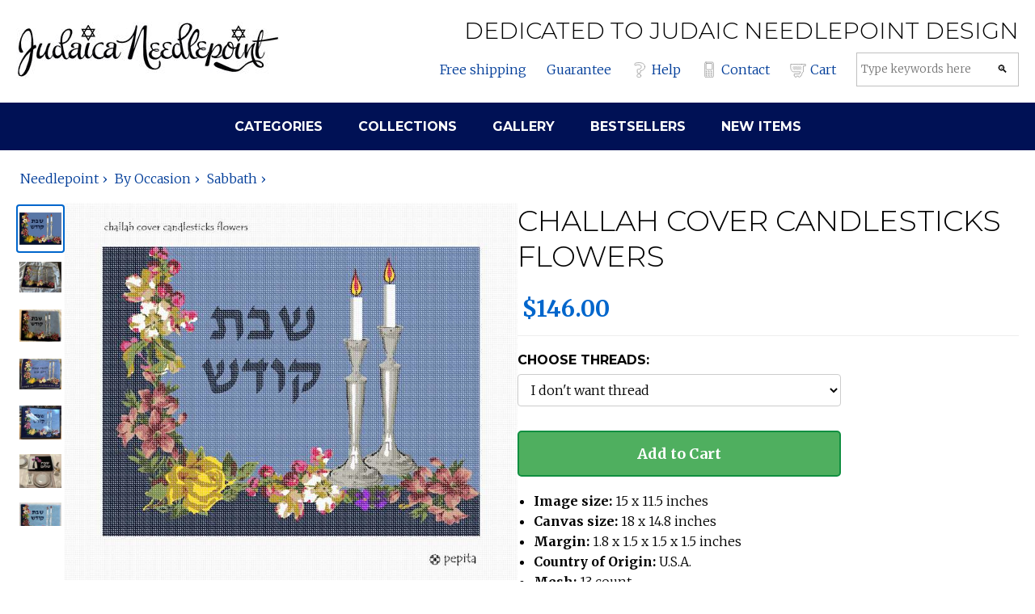

--- FILE ---
content_type: text/html; charset=utf-8
request_url: https://www.judaicaneedlepoint.com/product/needlepoint/challah-cover-candlesticks-flowers
body_size: 13027
content:
<!DOCTYPE html>
<html lang="en">

<head>
    <meta charset="utf-8" />
    <meta name="viewport" content="width=device-width, initial-scale=1.0" />
    <title>Judaica Needlepoint | Catalog | needlepoint | Challah Cover Candlesticks Flowers</title>
    <meta name="description" content="Challah Cover Candlesticks Flowers: a needlepoint by pepita, $146.00. Free shipping, 30-day money back guarantee." />
    <link rel="preconnect" href="https://fonts.googleapis.com">
    <link rel="preconnect" href="https://fonts.gstatic.com" crossorigin>
    <link
        href="https://fonts.googleapis.com/css2?family=Merriweather:wght@300;700&family=Montserrat:wght@300;700&display=swap"
        rel="stylesheet">
    <style>
        @font-face {
            font-family: "Montserrat-fallback";
            size-adjust: 113.39999999999998%;
            ascent-override: 82%;
            src: local("Arial");
        }

        @font-face {
            font-family: "Merriweather-fallback";
            size-adjust: 122.79999999999995%;
            ascent-override: 76%;
            src: local("Times New Roman");
        }

        *,
        *:before,
        *:after {
            box-sizing: inherit;
            font-family: 'Merriweather', 'Merriweather-fallback', serif;
        }

        h1,
        h2,
        h3,
        h4,
        h5,
        h6,
        h1 *,
        h2 *,
        h3 *,
        h4 *,
        h5 *,
        h6 * {
            font-family: 'Montserrat', 'Montserrat-fallback', sans-serif;
            font-weight: 300;
            text-transform: uppercase;
        }

        h1 b,
        h2 b,
        h3 b,
        h4 b,
        h5 b,
        h6 b {
            font-weight: 700;
        }
    </style>
    <link rel="stylesheet" href='/css/site.css?v=2qY3j82dVhrQPeKzTxo5TEQhZOdTwQlNDw64goZjNqo' />
    <style>
        section.page-top {
            background-color: white;
        }

        section.page-top .container {
            display: flex;
            justify-content: space-between;
            align-items: center;
        }

        .page-top-logo {
            text-align: left;
            flex-grow: 0;
        }

        .page-top-message-nav-and-search {
            text-align: right;
            flex-grow: 1;
            display: flex;
            flex-direction: column;
        }

        .nav-and-search {
            display: flex;
            flex-direction: row;
            flex-wrap: nowrap;
            align-items: center;
            justify-content: flex-end;
            margin-top: 10px;
        }

        .nav-and-search>a,
        .nav-and-search form {
            margin-left: 25px;
        }

        .nav-and-search>a {
            display: flex;
            align-items: center;
            white-space: nowrap;
        }

        .nav-and-search>a>img {
            margin-right: 5px;
        }

        .search-form {
            flex-grow: 1;
        }

        .search-form .search-frame {
            border: 1px solid silver;
            background-color: white;
            padding: 0;
            display: flex;
        }

        .search-form input {
            outline: none;
            border: 0;
            margin: 0;
            background-color: white;
            line-height: 20px;
        }

        .search-form input[type="text"] {
            padding: 10px 5px;
            flex-grow: 1;
        }

        .search-form input[type="submit"] {
            cursor: pointer;
            flex-grow: 0;
            width: 40px;
            filter: grayscale(100%);
        }

        section.page-nav {
            background-color: #015;
            padding-top: 0;
            padding-bottom: 0;
        }

        section.page-nav .container {
            text-align: center;
            padding-top: 0;
            padding-bottom: 0;
        }

        nav a {
            display: inline-block;
            padding: 20px;
        }

        header nav a:hover {
            text-decoration: none;
            background-color: #6BE;
        }

        #menu-button {
            display: none;
        }

        @media only screen and (max-width: 1024px) {
            header section.page-top .container {
                flex-direction: column;
            }

            .page-top-logo,
            .page-top-message-nav-and-search {
                text-align: center;
            }
        }

        @media only screen and (max-width: 600px) {
            #menu-button {
                display: flex;
            }

            body.menu-open #menu-button {
                background-color: #efefef;
            }

            #menu {
                max-height: 0;
                overflow: hidden;
                transition: max-height 0.3s ease;
            }

            body.menu-open #menu {
                max-height: 300px;
            }

            .page-top-message-nav-and-search h1 {
                font-size: 1.2em;
            }

            .nav-and-search {
                flex-wrap: wrap;
                justify-content: center;
            }

            .nav-and-search>a {
                margin-right: 0;
                margin-left: 0;
                margin-bottom: 0;
                margin-top: 0;
                padding: 3px 10px;
            }

            .nav-and-search>a>img {
                margin-right: 5px;
            }

            .nav-and-search form {
                display: block;
                margin-left: 0;
                width: 100%;
                padding: 10px;
                justify-content: center;
            }

            nav a {
                margin-right: 0;
                display: block;
                width: 100%;
                padding: 13px;
                border-top: solid 1px #888;
            }

            section.page-nav .container {
                padding-left: 0;
                padding-right: 0;
            }

        }

        footer nav a,
        footer nav a:visited,
        header nav a,
        header nav a:visited {
            color: #fff;
        }

        footer section.link-farm {
            background-color: #015;
        }

        footer .container {
            display: flex;
            flex-direction: row;
            flex-wrap: nowrap;
            justify-content: center;
            align-items: flex-start;
            padding-top: 20px;
            padding-bottom: 40px;
        }

        footer .container h4 {
            color: #9CF;
        }

        footer nav div,
        footer nav a {
            margin-right: 25px;
        }

        footer nav div:last-child,
        footer nav a:last-child {
            margin-right: 0;
        }

        .legal {
            background-color: #012;
            color: #6BE;
            text-align: center;
        }

        .thin {
            display: none;
        }

        @media only screen and (max-width: 600px) {
            footer .container {
                flex-direction: column;
                padding-left: 30px;
            }

            .thin {
                display: unset;
            }

            .wide {
                display: none !important;
            }
        }

        .main-content {
            background-color: #015;
            padding: 0 40px;
        }

        .main-content>.container {
            background-color: #fff;
        }

        @media only screen and (max-width: 600px) {
            .main-content {
                padding: 10px;
            }

            body.menu-open .main-content {
                padding-top: 0;
            }
        }
    </style>
    
    <link rel="stylesheet" href='/css/product.css?v=m9IIcIHCArdGH69BtS6sq7icAB1uXwQFR5J6TylI4Aw' />
    <style>
        @media only screen and (max-width: 600px) {
            .related-title {
                background-color: #9CF;
            }

                #listing-main-image-container {
                    height: 246px !important;
                    max-height: 246px !important;
                    min-height: 246px !important;
                    overflow: hidden;
                    align-items: center;
                }
                #listing-main-image-container .main-image-btn {
                    height: 100%;
                    align-items: center;
                }
                #listing-main-image-container .main-image-btn img {
                    max-height: 100%;
                    width: auto;
                    height: auto;
                    object-fit: contain;
                }
                        }
    </style>
    <link rel="canonical" href="https://www.judaicaneedlepoint.com/product/needlepoint/challah-cover-candlesticks-flowers" />

</head>

<body>
    <header>
        <section class="page-top">
            <div class="container">
                <div class="page-top-logo">
                    <div class="logo">
                        <a href="/">
                            <picture>
                                <source media="(min-width: 1024px)" srcset="https://cdn.pepitaneedlepoint.com/images/logo-jn.jpg"
                                    width="325" height="70">
                                <source media="(max-width: 1023px)" srcset="https://cdn.pepitaneedlepoint.com/images/logo-jn-sm.png"
                                    width="150" height="50">
                                <img src="https://cdn.pepitaneedlepoint.com/images/logo-jn.jpg" width="325"
                                    height="70" />
                            </picture>
                        </a>
                    </div>
                </div>
                <div>
                    <div class="page-top-message-nav-and-search">
                        <h2>
                            Dedicated to Judaic <span class="wide">needlepoint</span> design
                        </h2>
                        <div class="nav-and-search">
                            <a id="menu-button" href="#"><img src="https://cdn.pepitaneedlepoint.com/images/hamburger.svg" height="20" width="20"
                                    alt="menu" title="toggle menu">Menu</a>
                            <a class="wide" href="/shipping">Free shipping</a>
                            <a class="wide" href="/guarantee">Guarantee</a>
                            <a href="/faq"><img src="https://cdn.pepitaneedlepoint.com/images/questionmark.svg" height="20" width="20" alt="question"
                                    title="help">Help</a>
                            <a href="/contact">
                                <img src="https://cdn.pepitaneedlepoint.com/images/cellphone.svg" height="20" width="20" alt="phone"
                                    title="contact us">Contact</a>
                            <a href="/checkout" rel="nofollow">
                                <img src="https://cdn.pepitaneedlepoint.com/images/shoppingcart.svg" height="20" width="20" alt="cart"
                                    title="shopping cart" />Cart</a>

                            <form method="get" action="/catalog/search" class="search-form">
                                <div class="search-frame">
                                    <input type="text" id="q-input" name="q" placeholder="Type keywords here" />
                                    <input type="submit" value="🔍" />
                                </div>
                            </form>
                        </div>
                    </div>
                </div>
        </section>
        <section id="menu" class="page-nav">
            <nav class="container">
                <a href="/catalog/needlepoint/by-subject">
                    <h4><b>Categories</b></h4>
                </a>
                <a href="/catalog/needlepoint/collections">
                    <h4><b>Collections</b></h4>
                </a>
                <a href="/gallery">
                    <h4><b>Gallery</b></h4>
                </a>
                <a href="/catalog/products/bestsellers" rel="nofollow">
                    <h4><b>Bestsellers</b></h4>
                </a>
                <a href="/catalog/products/new" rel="nofollow">
                    <h4><b>New Items</b></h4>
                </a>
            </nav>
        </section>
    </header>
    <main>
        
<div itemtype="https://schema.org/Product" itemscope>
    <meta itemprop="name" content="Challah Cover Candlesticks Flowers" />
    <meta itemprop="description" content="Flowers and candlesticks adorn this rich blue challah cover. You stitch the front. After it is completely stitched, it is sent to a professional finisher who adds a lining and a fringe or rope border. The silver candlesticks are stitched with Kreinik metallic thread, so they literally glisten and sparkle." />
    <meta itemprop="size" content="18x14.8 in" />
        <link itemprop="image" href="https://cdn.pepitaneedlepoint.com/gfx/needlepoint/zoom/challah-cover-candlesticks-flowers.jpg" />
        <link itemprop="image" href="https://cdn.pepitaneedlepoint.com/gfx/photos/zoom/challah cover candlesticks flowers joyce sperling.jpg" />
        <link itemprop="image" href="https://cdn.pepitaneedlepoint.com/gfx/photos/zoom/challah cover candlesticks flowers sheryl hecht.jpg" />
        <link itemprop="image" href="https://cdn.pepitaneedlepoint.com/gfx/photos/zoom/challah cover candlesticks goldstein.jpg" />
        <link itemprop="image" href="https://cdn.pepitaneedlepoint.com/gfx/photos/zoom/challah cover rita meier.jpg" />
        <link itemprop="image" href="https://cdn.pepitaneedlepoint.com/gfx/photos/zoom/challah cover sheryl hecht.jpg" />
        <link itemprop="image" href="https://cdn.pepitaneedlepoint.com/gfx/photos/zoom/challah-cover-candles-ellyn-scheer.jpg" />
        <link itemprop="image" href="https://cdn.pepitaneedlepoint.com/gfx/photos/zoom/challah-cover-flowers.jpg" />
        <link itemprop="image" href="https://cdn.pepitaneedlepoint.com/gfx/photos/zoom/denise rusiecki.jpg" />
        <link itemprop="image" href="https://cdn.pepitaneedlepoint.com/gfx/sim/zoom/challah-cover-candlesticks-flowers.jpg" />
    <div itemprop="offers" itemtype="https://schema.org/Offer" itemscope>
        <link itemprop="url" href="https://www.judaicaneedlepoint.com/product/needlepoint/challah-cover-candlesticks-flowers" />
        <meta itemprop="availability" content="https://schema.org/InStock" />
        <meta itemprop="priceCurrency" content="USD" />
        <meta itemprop="itemCondition" content="https://schema.org/NewCondition" />
        <meta itemprop="price" content="146.00" />
        <meta itemprop="priceValidUntil" content="2027-12-31" />
        <div itemprop="shippingDetails" itemtype="https://schema.org/OfferShippingDetails" itemscope>
            <div itemprop="shippingRate" itemtype="https://schema.org/MonetaryAmount" itemscope>
                <meta itemprop="value" content="0.00" />
                <meta itemprop="currency" content="USD" />
            </div>
            <div itemprop="shippingDestination" itemtype="https://schema.org/DefinedRegion" itemscope>
                <meta itemprop="addressCountry" content="US" />
            </div>
            <div itemprop="deliveryTime" itemtype="https://schema.org/ShippingDeliveryTime" itemscope>
                <div itemprop="handlingTime" itemtype="https://schema.org/QuantitativeValue" itemscope>
                    <meta itemprop="minValue" content="0" />
                    <meta itemprop="maxValue" content="3" />
                    <meta itemprop="unitCode" content="d" />
                </div>
                <div itemprop="transitTime" itemtype="https://schema.org/QuantitativeValue" itemscope>
                    <meta itemprop="minValue" content="1" />
                    <meta itemprop="maxValue" content="5" />
                    <meta itemprop="unitCode" content="d" />
                </div>
            </div>
        </div>
    </div>
    <meta itemprop="sku" content="oct-ccc" />
    <meta itemprop="mpn" content="oct-ccc" />
    <div itemprop="brand" itemtype="https://schema.org/Brand" itemscope>
        <meta itemprop="name" content="pepita" />
    </div>
</div>
<section>
    <div class="breadcrumbs">
        <ul itemscope itemtype="https://schema.org/BreadcrumbList">
                <li itemprop="itemListElement" itemscope itemtype="https://schema.org/ListItem">
                    <a itemprop="item" href="/catalog/needlepoint"><span itemprop="name">Needlepoint</span></a>
                    <meta itemprop="position" content="0" />
                </li>
                <li itemprop="itemListElement" itemscope itemtype="https://schema.org/ListItem">
                    <a itemprop="item" href="/catalog/needlepoint/by-occasion"><span itemprop="name">By Occasion</span></a>
                    <meta itemprop="position" content="1" />
                </li>
                <li itemprop="itemListElement" itemscope itemtype="https://schema.org/ListItem">
                    <a itemprop="item" href="/catalog/needlepoint/by-occasion/sabbath"><span itemprop="name">Sabbath</span></a>
                    <meta itemprop="position" content="2" />
                </li>
        </ul>
    </div>
</section>
<section class="core-listing">
    <div class="container">
        <div class="listing-flex">
            <div id="div-listing-images" class="listing-images">
                <div class="listing-thumbnails">
                        <div class="thumbnail-btn" data-filename="needlepoint/challah-cover-candlesticks-flowers.jpg" data-index="0" aria-label="View image 1">
                            <img src="https://cdn.pepitaneedlepoint.com/gfx/needlepoint/thumb/challah-cover-candlesticks-flowers.jpg" alt="" />
                        </div>
                        <div class="thumbnail-btn" data-filename="photos/challah cover candlesticks flowers joyce sperling.jpg" data-index="1" aria-label="View image 2">
                            <img src="https://cdn.pepitaneedlepoint.com/gfx/photos/thumb/challah cover candlesticks flowers joyce sperling.jpg" alt="" />
                        </div>
                        <div class="thumbnail-btn" data-filename="photos/challah cover candlesticks flowers sheryl hecht.jpg" data-index="2" aria-label="View image 3">
                            <img src="https://cdn.pepitaneedlepoint.com/gfx/photos/thumb/challah cover candlesticks flowers sheryl hecht.jpg" alt="" />
                        </div>
                        <div class="thumbnail-btn" data-filename="photos/challah cover candlesticks goldstein.jpg" data-index="3" aria-label="View image 4">
                            <img src="https://cdn.pepitaneedlepoint.com/gfx/photos/thumb/challah cover candlesticks goldstein.jpg" alt="" />
                        </div>
                        <div class="thumbnail-btn" data-filename="photos/challah cover rita meier.jpg" data-index="4" aria-label="View image 5">
                            <img src="https://cdn.pepitaneedlepoint.com/gfx/photos/thumb/challah cover rita meier.jpg" alt="" />
                        </div>
                        <div class="thumbnail-btn" data-filename="photos/challah cover sheryl hecht.jpg" data-index="5" aria-label="View image 6">
                            <img src="https://cdn.pepitaneedlepoint.com/gfx/photos/thumb/challah cover sheryl hecht.jpg" alt="" />
                        </div>
                        <div class="thumbnail-btn" data-filename="photos/challah-cover-candles-ellyn-scheer.jpg" data-index="6" aria-label="View image 7">
                            <img src="https://cdn.pepitaneedlepoint.com/gfx/photos/thumb/challah-cover-candles-ellyn-scheer.jpg" alt="" />
                        </div>
                        <div class="thumbnail-btn" data-filename="photos/challah-cover-flowers.jpg" data-index="7" aria-label="View image 8">
                            <img src="https://cdn.pepitaneedlepoint.com/gfx/photos/thumb/challah-cover-flowers.jpg" alt="" />
                        </div>
                        <div class="thumbnail-btn" data-filename="photos/denise rusiecki.jpg" data-index="8" aria-label="View image 9">
                            <img src="https://cdn.pepitaneedlepoint.com/gfx/photos/thumb/denise rusiecki.jpg" alt="" />
                        </div>
                        <div class="thumbnail-btn" data-filename="sim/challah-cover-candlesticks-flowers.jpg" data-index="9" aria-label="View image 10">
                            <img src="https://cdn.pepitaneedlepoint.com/gfx/sim/thumb/challah-cover-candlesticks-flowers.jpg" alt="" />
                        </div>
                </div>
                <div class="listing-main-image-container" id="listing-main-image-container">
                    <div class="main-image-btn" id="main-image-btn" aria-label="View full size image">
                        <picture id="main-picture">
                            <source media="(max-width: 600px)" id="main-img-source-mobile" srcset="https://cdn.pepitaneedlepoint.com/gfx/needlepoint/challah-cover-candlesticks-flowers.jpg" />
                            <source media="(min-width: 601px)" id="main-img-source-desktop" srcset="https://cdn.pepitaneedlepoint.com/gfx/needlepoint/zoom/challah-cover-candlesticks-flowers.jpg" />
                            <img id="main-img" src="https://cdn.pepitaneedlepoint.com/gfx/needlepoint/zoom/challah-cover-candlesticks-flowers.jpg" alt="Challah Cover Candlesticks Flowers" />
                        </picture>
                    </div>
                </div>
            </div>
            <div class="listing-form">
                <div class="listing-title">
                    <h1 id="product-title">
                        Challah Cover Candlesticks Flowers
                    </h1>
                </div>


                <div id="div-listing-variants" class="listing-variants">
                    
                    <div id="product-price" class="product-price">
                            <div id="original-price" class="item-original-price" style="display: none;"></div>
                        <div id="current-price" class="item-price">$146.00</div>
                            <div id="sale-badge" class='on-sale-badge' style="display: none;">On Sale!</div>
                    </div>

                        <div class="variant-selection">
                            <h3>Choose threads:</h3>
                            <select id="kit-select" name="thread-option">
                                        <option value="/product/needlepoint/challah-cover-candlesticks-flowers" selected>I don't want thread</option>
                                        <option value="/product/needlepoint/kit-challah-cover-candlesticks-flowers">38 skeins DMC Pearl Cotton &#x2B;$95.00</option>
                            </select>
                        </div>
                    <form method="post" action="/checkout/additem" class="add-to-cart-form">
                                        <input name="__RequestVerificationToken" type="hidden" value="CfDJ8Kq1qkrXJAlNvI1DvAFY4rczK3kw72xW-FxNYW0DjoCAddf7FBVZKsPJlxpOkYzY8F8iw4l7bzyyu3wMM17jKSHoa87vAwMrMhO6GWwn5sTd9Bs1IgTTNmlRnGOUmFhF84BVUgBwE2W0l1PL9WFyyLQ" />
                        <input type="hidden" id="sku-input" name="sku" value="oct-ccc" />
                                        <input type="hidden" name="quantity" value="1" />
                        <button type="submit" class="add-to-cart-button">Add to Cart</button>
                                    </form>

                    <ul class="bullets">
                        <li>
                            <b>Image size:</b>
                            <span id="bullet-image-size">15 x 11.5 inches</span>
                        </li>
                        <li>
                            <b>Canvas size:</b>
                            <span id="bullet-canvas-size">18 x 14.8 inches</span>
                        </li>
                        <li>
                            <b>Margin:</b>
                            <span id="bullet-margin">1.8 x 1.5 x 1.5 x 1.5 inches</span>
                        </li>
                        <li>
                            <b>Country of Origin:</b>
                            <span>U.S.A.</span>
                        </li>
                            <li id="bullet-mesh-container">
                                <b>Mesh:</b>
                                <span id="bullet-mesh">13 count</span>
                            </li>
                        <li>
                            <b>Material:</b>
                            <span>Zweigart Mono Deluxe, 100% Cotton</span>
                        </li>
                        <li>
                            <b>Customization:</b>
                            <a id="customize-link" href="/customize/challah-cover-candlesticks-flowers" rel="nofollow">
                                Click here to customize
                            </a>
                        </li>
                    </ul>
                </div>
            </div>
        </div>
    </div>
</section>

<!-- Image Viewer Modal -->
<div id="image-viewer-modal" class="image-viewer-modal" role="dialog" aria-label="Image viewer" aria-hidden="true">
    <div class="image-viewer-backdrop"></div>
    <div class="image-viewer-content">
        <button type="button" class="image-viewer-close" aria-label="Close image viewer">&times;</button>
        <div class="image-viewer-main">
            <div class="image-viewer-image-container" id="image-viewer-image-container">
                <img id="modal-main-img" src="" alt="" />
            </div>
        </div>
        <div class="image-viewer-info">
            <span id="image-viewer-counter" class="image-viewer-counter"></span>
        </div>
        <div class="image-viewer-thumbnails">
                <div class="modal-thumbnail-btn" data-filename="needlepoint/challah-cover-candlesticks-flowers.jpg" data-index="0" aria-label="View image 1">
                    <img src="https://cdn.pepitaneedlepoint.com/gfx/needlepoint/thumb/challah-cover-candlesticks-flowers.jpg" alt="" />
                </div>
                <div class="modal-thumbnail-btn" data-filename="photos/challah cover candlesticks flowers joyce sperling.jpg" data-index="1" aria-label="View image 2">
                    <img src="https://cdn.pepitaneedlepoint.com/gfx/photos/thumb/challah cover candlesticks flowers joyce sperling.jpg" alt="" />
                </div>
                <div class="modal-thumbnail-btn" data-filename="photos/challah cover candlesticks flowers sheryl hecht.jpg" data-index="2" aria-label="View image 3">
                    <img src="https://cdn.pepitaneedlepoint.com/gfx/photos/thumb/challah cover candlesticks flowers sheryl hecht.jpg" alt="" />
                </div>
                <div class="modal-thumbnail-btn" data-filename="photos/challah cover candlesticks goldstein.jpg" data-index="3" aria-label="View image 4">
                    <img src="https://cdn.pepitaneedlepoint.com/gfx/photos/thumb/challah cover candlesticks goldstein.jpg" alt="" />
                </div>
                <div class="modal-thumbnail-btn" data-filename="photos/challah cover rita meier.jpg" data-index="4" aria-label="View image 5">
                    <img src="https://cdn.pepitaneedlepoint.com/gfx/photos/thumb/challah cover rita meier.jpg" alt="" />
                </div>
                <div class="modal-thumbnail-btn" data-filename="photos/challah cover sheryl hecht.jpg" data-index="5" aria-label="View image 6">
                    <img src="https://cdn.pepitaneedlepoint.com/gfx/photos/thumb/challah cover sheryl hecht.jpg" alt="" />
                </div>
                <div class="modal-thumbnail-btn" data-filename="photos/challah-cover-candles-ellyn-scheer.jpg" data-index="6" aria-label="View image 7">
                    <img src="https://cdn.pepitaneedlepoint.com/gfx/photos/thumb/challah-cover-candles-ellyn-scheer.jpg" alt="" />
                </div>
                <div class="modal-thumbnail-btn" data-filename="photos/challah-cover-flowers.jpg" data-index="7" aria-label="View image 8">
                    <img src="https://cdn.pepitaneedlepoint.com/gfx/photos/thumb/challah-cover-flowers.jpg" alt="" />
                </div>
                <div class="modal-thumbnail-btn" data-filename="photos/denise rusiecki.jpg" data-index="8" aria-label="View image 9">
                    <img src="https://cdn.pepitaneedlepoint.com/gfx/photos/thumb/denise rusiecki.jpg" alt="" />
                </div>
                <div class="modal-thumbnail-btn" data-filename="sim/challah-cover-candlesticks-flowers.jpg" data-index="9" aria-label="View image 10">
                    <img src="https://cdn.pepitaneedlepoint.com/gfx/sim/thumb/challah-cover-candlesticks-flowers.jpg" alt="" />
                </div>
        </div>
    </div>
</div>

<section class="item-description">
    <div class="container">
        <h1 id="description-title">Challah Cover Candlesticks Flowers</h1>

        <div id="description-content">
            <p>Flowers and candlesticks adorn this rich blue challah cover. You stitch the front. After it is completely stitched, it is sent to a professional finisher who adds a lining and a fringe or rope border. The silver candlesticks are stitched with Kreinik metallic thread, so they literally glisten and sparkle.</p>
        </div>
        <div id="attribution-content">
        </div>

            <h2>About Our Needlepoint Canvas</h2>
            <p>
                Pepita Needlepoint canvases are printed on high-quality Zweigart Mono Deluxe White canvas. 
                The 100% cotton weave is easy on the eyes and gentle on the hands for your stitching enjoyment. 
                Bright, vivid and fade-resistant ink allow you to easily match thread to the image on the canvas. 
                Our proprietary printing process was developed by specialists in the fabric printing industry and we guarantee you will not find a better quality painted canvas. 
                Pepita's line of needlepoint canvases and needlepoint kits are simply the best available on the market today. <a href="/about">Learn more about Pepita Needlepoint</a>.
            </p>

    </div>
</section>



    <section class="related-title">
        <div class="container">
            <h2>Related Categories</h2>
        </div>
    </section>
    <section class="related">
        <div class="container">
            <div class="category-list">
                <ul>
                        <li>
                            <a href="/catalog/needlepoint/by-occasion/sabbath/">
                                <div>
                                    <img loading="lazy" src="https://cdn.pepitaneedlepoint.com/gfx/catalog/category/sabbath.jpg" />
                                </div>
                                <div>Sabbath</div>
                            </a>
                        </li>
                </ul>
            </div>
        </div>
    </section>
    <section class="related-title">
        <div class="container">
            <h2>Related Products</h2>
        </div>
    </section>
    <section class="related">
        <div class="container">
            <div class="category-list product-list">
                <ul>
                        <li>
                            <a href="/product/needlepoint/shabbat-shalom-lake">
                                <div>
                                    <img loading="lazy" src="https://cdn.pepitaneedlepoint.com/gfx/needlepoint/thumb/shabbat-shalom-lake.jpg" />
                                </div>
                                <div>Shabbat Shalom Lake</div>
                            </a>
                        </li>
                        <li>
                            <a href="/product/needlepoint/challah-cover-stamped-leaves">
                                <div>
                                    <img loading="lazy" src="https://cdn.pepitaneedlepoint.com/gfx/needlepoint/thumb/challah-cover-stamped-leaves.jpg" />
                                </div>
                                <div>Challah Cover Stamped Leaves</div>
                            </a>
                        </li>
                        <li>
                            <a href="/product/needlepoint/honor-shabbat-israel">
                                <div>
                                    <img loading="lazy" src="https://cdn.pepitaneedlepoint.com/gfx/needlepoint/thumb/honor-shabbat-israel.jpg" />
                                </div>
                                <div>Honor Shabbat Israel</div>
                            </a>
                        </li>
                        <li>
                            <a href="/product/needlepoint/shabbat-israel">
                                <div>
                                    <img loading="lazy" src="https://cdn.pepitaneedlepoint.com/gfx/needlepoint/thumb/shabbat-israel.jpg" />
                                </div>
                                <div>Shabbat Israel</div>
                            </a>
                        </li>
                        <li>
                            <a href="/product/needlepoint/challah-cover-shabbos-geode-black-golds">
                                <div>
                                    <img loading="lazy" src="https://cdn.pepitaneedlepoint.com/gfx/needlepoint/thumb/challah-cover-shabbos-geode-black-golds.jpg" />
                                </div>
                                <div>Challah Cover Shabbos Geode Black Golds</div>
                            </a>
                        </li>
                        <li>
                            <a href="/product/needlepoint/challah-cover-flourish-twirls-silver">
                                <div>
                                    <img loading="lazy" src="https://cdn.pepitaneedlepoint.com/gfx/needlepoint/thumb/challah-cover-flourish-twirls-silver.jpg" />
                                </div>
                                <div>Challah Cover Flourish Twirls Silver</div>
                            </a>
                        </li>
                        <li>
                            <a href="/product/needlepoint/challah-cover-flourish-twirls-golds">
                                <div>
                                    <img loading="lazy" src="https://cdn.pepitaneedlepoint.com/gfx/needlepoint/thumb/challah-cover-flourish-twirls-golds.jpg" />
                                </div>
                                <div>Challah Cover Flourish Twirls Golds</div>
                            </a>
                        </li>
                        <li>
                            <a href="/product/needlepoint/challah-cover-marble-2">
                                <div>
                                    <img loading="lazy" src="https://cdn.pepitaneedlepoint.com/gfx/needlepoint/thumb/challah-cover-marble-2.jpg" />
                                </div>
                                <div>Challah Cover Marble 2</div>
                            </a>
                        </li>
                        <li>
                            <a href="/product/needlepoint/challah-cover-diamond-overlay">
                                <div>
                                    <img loading="lazy" src="https://cdn.pepitaneedlepoint.com/gfx/needlepoint/thumb/challah-cover-diamond-overlay.jpg" />
                                </div>
                                <div>Challah Cover Diamond Overlay</div>
                            </a>
                        </li>
                        <li>
                            <a href="/product/needlepoint/challah-cover-petunias">
                                <div>
                                    <img loading="lazy" src="https://cdn.pepitaneedlepoint.com/gfx/needlepoint/thumb/challah-cover-petunias.jpg" />
                                </div>
                                <div>Challah Cover Petunias</div>
                            </a>
                        </li>
                        <li>
                            <a href="/product/needlepoint/shabbat-yom-tov-collage">
                                <div>
                                    <img loading="lazy" src="https://cdn.pepitaneedlepoint.com/gfx/needlepoint/thumb/shabbat-yom-tov-collage.jpg" />
                                </div>
                                <div>Shabbat Yom Tov Collage</div>
                            </a>
                        </li>
                        <li>
                            <a href="/product/needlepoint/challah-cover-table-silver">
                                <div>
                                    <img loading="lazy" src="https://cdn.pepitaneedlepoint.com/gfx/needlepoint/thumb/challah-cover-table-silver.jpg" />
                                </div>
                                <div>Challah Cover Table Silver</div>
                            </a>
                        </li>
                        <li>
                            <a href="/product/needlepoint/challah-cover-flower-buds">
                                <div>
                                    <img loading="lazy" src="https://cdn.pepitaneedlepoint.com/gfx/needlepoint/thumb/challah-cover-flower-buds.jpg" />
                                </div>
                                <div>Challah Cover Flower Buds</div>
                            </a>
                        </li>
                        <li>
                            <a href="/product/needlepoint/challah-cover-flowers">
                                <div>
                                    <img loading="lazy" src="https://cdn.pepitaneedlepoint.com/gfx/needlepoint/thumb/challah-cover-flowers.jpg" />
                                </div>
                                <div>Challah Cover Flowers</div>
                            </a>
                        </li>
                        <li>
                            <a href="/product/needlepoint/challah-cover-table">
                                <div>
                                    <img loading="lazy" src="https://cdn.pepitaneedlepoint.com/gfx/needlepoint/thumb/challah-cover-table.jpg" />
                                </div>
                                <div>Challah Cover Table</div>
                            </a>
                        </li>
                        <li>
                            <a href="/product/needlepoint/challah-cover-rimon">
                                <div>
                                    <img loading="lazy" src="https://cdn.pepitaneedlepoint.com/gfx/needlepoint/thumb/challah-cover-rimon.jpg" />
                                </div>
                                <div>Challah Cover Rimon</div>
                            </a>
                        </li>
                </ul>
            </div>
        </div>
    </section>


    </main>

    <footer>
        <section class="link-farm">
            <div class="container">
                <div class="link-list">
                    <h4>Important links</h4>
                    <a href="/about">About us</a>
                    <a href="privacy" rel="nofollow">Privacy</a>
                    <a href="tos" rel="nofollow">Terms of Service</a>

                    <h4>Customer service</h4>
                    <a href="/faq">Help</a>
                    <a href="/contact">Contact</a>
                    <a href="/shipping">Shipping</a>
                    <a href="/guarantee">Guarantee</a>
                </div>
                <div class="link-list">
                    <h4>Follow us</h4>
                    <a href="https://www.needlepointofview.com/">Blog</a>
                    <a href="https://www.facebook.com/pepitaneedlepoint">Facebook</a>
                    <a href="https://instagram.com/pepitaneedlepoint">Instagram</a>
                    <a href="https://twitter.com/needlepov">Twitter</a>
                    <a href="https://www.pinterest.com/myneedlepoint/my-favorite-needlepoints/">Pinterest</a>
                    <a href="https://g.page/pepitaneedlepoint?gm">Google Business</a>

                    <h4>Resources</h4>
                    <a href="/aleph-bet-charts">Aleph Bet Charts</a>
                </div>
                <div class="link-list">
                    <h4>Subjects</h4>
                    <a href="/catalog/needlepoint/by-subject/hamsa-amulet">Hamsas</a>
                    <a href="/catalog/needlepoint/by-subject/famous-rabbis">Famous rabbis</a>
                    <a href="/catalog/needlepoint/by-subject/aleph-bais">Aleph bet</a>
                    <a href="/catalog/needlepoint/by-subject/prayer">Prayer</a>
                    <a href="/catalog/needlepoint/by-subject/israel">Israel</a>
                    <a href="/catalog/needlepoint/by-subject/kosher-food">Kosher food</a>
                    <a href="/catalog/needlepoint/by-subject/torah">Torah</a>
                    <a href="/catalog/needlepoint/by-subject/children">Children</a>
                </div>
                <div class="link-list">
                    <h4>By function</h4>
                    <a href="/catalog/needlepoint/by-subject/tefillin-bags">Tefillin bags</a>
                    <a href="/catalog/needlepoint/by-subject/tallit-bags">Tallit bags</a>
                    <a href="/catalog/needlepoint/by-subject/large-tallit-bag">Large tallit bags</a>
                    <a href="/catalog/needlepoint/by-function/kippot">Kippot</a>
                    <a href="/catalog/needlepoint/by-function/book-cover-kits">Book covers</a>
                </div>
                <div class="link-list">
                    <h4>Shabbat and holidays</h4>
                    <a href="/catalog/needlepoint/by-occasion/sabbath">Shabbat</a>
                    <a href="/catalog/needlepoint/by-occasion/passover">Passover</a>
                    <a href="/catalog/needlepoint/by-occasion/sukkoth">Sukkot</a>
                    <a href="/catalog/needlepoint/by-occasion/hannukkah">Hannukkah</a>
                    <a href="/catalog/needlepoint/by-occasion/purim">Purim</a>
                </div>
            </div>
        </section>
        <section class="legal">
            <div class="container">
                Copyright &copy; 2022 - Pepita Creations LLC
            </div>
        </section>
    </footer>

    <script src="/js/site.js?v=p58P7M5jGcAODIza_m5gCvS8HVUlMlygRlPTOo8Q2-g"></script>

    
<script>
    var currentImageIndex = 0;
    var imageGfxUrls = [
            "https://cdn.pepitaneedlepoint.com/gfx/needlepoint/challah-cover-candlesticks-flowers.jpg",
            "https://cdn.pepitaneedlepoint.com/gfx/photos/challah cover candlesticks flowers joyce sperling.jpg",
            "https://cdn.pepitaneedlepoint.com/gfx/photos/challah cover candlesticks flowers sheryl hecht.jpg",
            "https://cdn.pepitaneedlepoint.com/gfx/photos/challah cover candlesticks goldstein.jpg",
            "https://cdn.pepitaneedlepoint.com/gfx/photos/challah cover rita meier.jpg",
            "https://cdn.pepitaneedlepoint.com/gfx/photos/challah cover sheryl hecht.jpg",
            "https://cdn.pepitaneedlepoint.com/gfx/photos/challah-cover-candles-ellyn-scheer.jpg",
            "https://cdn.pepitaneedlepoint.com/gfx/photos/challah-cover-flowers.jpg",
            "https://cdn.pepitaneedlepoint.com/gfx/photos/denise rusiecki.jpg",
            "https://cdn.pepitaneedlepoint.com/gfx/sim/challah-cover-candlesticks-flowers.jpg",
    ];
    var imageZoomUrls = [
            "https://cdn.pepitaneedlepoint.com/gfx/needlepoint/zoom/challah-cover-candlesticks-flowers.jpg",
            "https://cdn.pepitaneedlepoint.com/gfx/photos/zoom/challah cover candlesticks flowers joyce sperling.jpg",
            "https://cdn.pepitaneedlepoint.com/gfx/photos/zoom/challah cover candlesticks flowers sheryl hecht.jpg",
            "https://cdn.pepitaneedlepoint.com/gfx/photos/zoom/challah cover candlesticks goldstein.jpg",
            "https://cdn.pepitaneedlepoint.com/gfx/photos/zoom/challah cover rita meier.jpg",
            "https://cdn.pepitaneedlepoint.com/gfx/photos/zoom/challah cover sheryl hecht.jpg",
            "https://cdn.pepitaneedlepoint.com/gfx/photos/zoom/challah-cover-candles-ellyn-scheer.jpg",
            "https://cdn.pepitaneedlepoint.com/gfx/photos/zoom/challah-cover-flowers.jpg",
            "https://cdn.pepitaneedlepoint.com/gfx/photos/zoom/denise rusiecki.jpg",
            "https://cdn.pepitaneedlepoint.com/gfx/sim/zoom/challah-cover-candlesticks-flowers.jpg",
    ];
    
    // Variant data array for client-side variant switching
    var variants = [{"slug":"kit-challah-cover-candlesticks-flowers","url":"/product/needlepoint/kit-challah-cover-candlesticks-flowers","sku":"kit-oct-ccc","name":"Challah Cover Candlesticks Flowers","pics":[{"filename":"needlepoint/challah-cover-candlesticks-flowers.jpg","gfxUrl":"https://cdn.pepitaneedlepoint.com/gfx/needlepoint/challah-cover-candlesticks-flowers.jpg","thumbUrl":"https://cdn.pepitaneedlepoint.com/gfx/needlepoint/thumb/challah-cover-candlesticks-flowers.jpg","zoomUrl":"https://cdn.pepitaneedlepoint.com/gfx/needlepoint/zoom/challah-cover-candlesticks-flowers.jpg"},{"filename":"photos/challah cover candlesticks flowers joyce sperling.jpg","gfxUrl":"https://cdn.pepitaneedlepoint.com/gfx/photos/challah cover candlesticks flowers joyce sperling.jpg","thumbUrl":"https://cdn.pepitaneedlepoint.com/gfx/photos/thumb/challah cover candlesticks flowers joyce sperling.jpg","zoomUrl":"https://cdn.pepitaneedlepoint.com/gfx/photos/zoom/challah cover candlesticks flowers joyce sperling.jpg"},{"filename":"photos/challah cover candlesticks flowers sheryl hecht.jpg","gfxUrl":"https://cdn.pepitaneedlepoint.com/gfx/photos/challah cover candlesticks flowers sheryl hecht.jpg","thumbUrl":"https://cdn.pepitaneedlepoint.com/gfx/photos/thumb/challah cover candlesticks flowers sheryl hecht.jpg","zoomUrl":"https://cdn.pepitaneedlepoint.com/gfx/photos/zoom/challah cover candlesticks flowers sheryl hecht.jpg"},{"filename":"photos/challah cover candlesticks goldstein.jpg","gfxUrl":"https://cdn.pepitaneedlepoint.com/gfx/photos/challah cover candlesticks goldstein.jpg","thumbUrl":"https://cdn.pepitaneedlepoint.com/gfx/photos/thumb/challah cover candlesticks goldstein.jpg","zoomUrl":"https://cdn.pepitaneedlepoint.com/gfx/photos/zoom/challah cover candlesticks goldstein.jpg"},{"filename":"photos/challah cover rita meier.jpg","gfxUrl":"https://cdn.pepitaneedlepoint.com/gfx/photos/challah cover rita meier.jpg","thumbUrl":"https://cdn.pepitaneedlepoint.com/gfx/photos/thumb/challah cover rita meier.jpg","zoomUrl":"https://cdn.pepitaneedlepoint.com/gfx/photos/zoom/challah cover rita meier.jpg"},{"filename":"photos/challah cover sheryl hecht.jpg","gfxUrl":"https://cdn.pepitaneedlepoint.com/gfx/photos/challah cover sheryl hecht.jpg","thumbUrl":"https://cdn.pepitaneedlepoint.com/gfx/photos/thumb/challah cover sheryl hecht.jpg","zoomUrl":"https://cdn.pepitaneedlepoint.com/gfx/photos/zoom/challah cover sheryl hecht.jpg"},{"filename":"photos/challah-cover-flowers.jpg","gfxUrl":"https://cdn.pepitaneedlepoint.com/gfx/photos/challah-cover-flowers.jpg","thumbUrl":"https://cdn.pepitaneedlepoint.com/gfx/photos/thumb/challah-cover-flowers.jpg","zoomUrl":"https://cdn.pepitaneedlepoint.com/gfx/photos/zoom/challah-cover-flowers.jpg"},{"filename":"photos/denise rusiecki.jpg","gfxUrl":"https://cdn.pepitaneedlepoint.com/gfx/photos/denise rusiecki.jpg","thumbUrl":"https://cdn.pepitaneedlepoint.com/gfx/photos/thumb/denise rusiecki.jpg","zoomUrl":"https://cdn.pepitaneedlepoint.com/gfx/photos/zoom/denise rusiecki.jpg"},{"filename":"sim/challah-cover-candlesticks-flowers.jpg","gfxUrl":"https://cdn.pepitaneedlepoint.com/gfx/sim/challah-cover-candlesticks-flowers.jpg","thumbUrl":"https://cdn.pepitaneedlepoint.com/gfx/sim/thumb/challah-cover-candlesticks-flowers.jpg","zoomUrl":"https://cdn.pepitaneedlepoint.com/gfx/sim/zoom/challah-cover-candlesticks-flowers.jpg"}],"price":"241.00","originalPriceFormatted":"$241.00","promoPrice":"204.50","promoPriceFormatted":"$204.50","currentPrice":"241.00","currentPriceFormatted":"$241.00","isOnSale":false,"showSaleBadge":false,"priceReduction":"0.00","priceReductionFormatted":"$0.00","priceReductionPercent":"0","hasKitOption":true,"isKit":true,"kitSku":"kit-oct-ccc","canvasOnlySku":"oct-ccc","kitUrl":"/product/needlepoint/kit-challah-cover-candlesticks-flowers","canvasOnlyUrl":"/product/needlepoint/challah-cover-candlesticks-flowers","threadOptionText":"38 skeins DMC Pearl Cotton","noThreadOptionText":"I don\u0027t want thread -$95.00","imageDimensions":"15 x 11.5 inches","canvasDimensions":"18 x 14.8 inches","canvasDimensionsCondensed":"18x14.8 in","marginDimensions":"1.8 x 1.5 x 1.5 x 1.5 inches","meshSize":"13 count","size":null,"width":"18","height":"15","dimensions":"18\u0022 \u00D7 15\u0022","color":null,"colorPicFilename":"needlepoint/challah-cover-candlesticks-flowers.jpg","colorThumbUrl":"https://cdn.pepitaneedlepoint.com/gfx/needlepoint/thumb/challah-cover-candlesticks-flowers.jpg","descriptionHtml":"\u003Cp\u003EFlowers and candlesticks adorn this rich blue challah cover. You stitch the front. After it is completely stitched, it is sent to a professional finisher who adds a lining and a fringe or rope border. The silver candlesticks are stitched with Kreinik metallic thread, so they literally glisten and sparkle.\u003C/p\u003E","attribution":""},{"slug":"challah-cover-candlesticks-flowers","url":"/product/needlepoint/challah-cover-candlesticks-flowers","sku":"oct-ccc","name":"Challah Cover Candlesticks Flowers","pics":[{"filename":"needlepoint/challah-cover-candlesticks-flowers.jpg","gfxUrl":"https://cdn.pepitaneedlepoint.com/gfx/needlepoint/challah-cover-candlesticks-flowers.jpg","thumbUrl":"https://cdn.pepitaneedlepoint.com/gfx/needlepoint/thumb/challah-cover-candlesticks-flowers.jpg","zoomUrl":"https://cdn.pepitaneedlepoint.com/gfx/needlepoint/zoom/challah-cover-candlesticks-flowers.jpg"},{"filename":"photos/challah cover candlesticks flowers joyce sperling.jpg","gfxUrl":"https://cdn.pepitaneedlepoint.com/gfx/photos/challah cover candlesticks flowers joyce sperling.jpg","thumbUrl":"https://cdn.pepitaneedlepoint.com/gfx/photos/thumb/challah cover candlesticks flowers joyce sperling.jpg","zoomUrl":"https://cdn.pepitaneedlepoint.com/gfx/photos/zoom/challah cover candlesticks flowers joyce sperling.jpg"},{"filename":"photos/challah cover candlesticks flowers sheryl hecht.jpg","gfxUrl":"https://cdn.pepitaneedlepoint.com/gfx/photos/challah cover candlesticks flowers sheryl hecht.jpg","thumbUrl":"https://cdn.pepitaneedlepoint.com/gfx/photos/thumb/challah cover candlesticks flowers sheryl hecht.jpg","zoomUrl":"https://cdn.pepitaneedlepoint.com/gfx/photos/zoom/challah cover candlesticks flowers sheryl hecht.jpg"},{"filename":"photos/challah cover candlesticks goldstein.jpg","gfxUrl":"https://cdn.pepitaneedlepoint.com/gfx/photos/challah cover candlesticks goldstein.jpg","thumbUrl":"https://cdn.pepitaneedlepoint.com/gfx/photos/thumb/challah cover candlesticks goldstein.jpg","zoomUrl":"https://cdn.pepitaneedlepoint.com/gfx/photos/zoom/challah cover candlesticks goldstein.jpg"},{"filename":"photos/challah cover rita meier.jpg","gfxUrl":"https://cdn.pepitaneedlepoint.com/gfx/photos/challah cover rita meier.jpg","thumbUrl":"https://cdn.pepitaneedlepoint.com/gfx/photos/thumb/challah cover rita meier.jpg","zoomUrl":"https://cdn.pepitaneedlepoint.com/gfx/photos/zoom/challah cover rita meier.jpg"},{"filename":"photos/challah cover sheryl hecht.jpg","gfxUrl":"https://cdn.pepitaneedlepoint.com/gfx/photos/challah cover sheryl hecht.jpg","thumbUrl":"https://cdn.pepitaneedlepoint.com/gfx/photos/thumb/challah cover sheryl hecht.jpg","zoomUrl":"https://cdn.pepitaneedlepoint.com/gfx/photos/zoom/challah cover sheryl hecht.jpg"},{"filename":"photos/challah-cover-candles-ellyn-scheer.jpg","gfxUrl":"https://cdn.pepitaneedlepoint.com/gfx/photos/challah-cover-candles-ellyn-scheer.jpg","thumbUrl":"https://cdn.pepitaneedlepoint.com/gfx/photos/thumb/challah-cover-candles-ellyn-scheer.jpg","zoomUrl":"https://cdn.pepitaneedlepoint.com/gfx/photos/zoom/challah-cover-candles-ellyn-scheer.jpg"},{"filename":"photos/challah-cover-flowers.jpg","gfxUrl":"https://cdn.pepitaneedlepoint.com/gfx/photos/challah-cover-flowers.jpg","thumbUrl":"https://cdn.pepitaneedlepoint.com/gfx/photos/thumb/challah-cover-flowers.jpg","zoomUrl":"https://cdn.pepitaneedlepoint.com/gfx/photos/zoom/challah-cover-flowers.jpg"},{"filename":"photos/denise rusiecki.jpg","gfxUrl":"https://cdn.pepitaneedlepoint.com/gfx/photos/denise rusiecki.jpg","thumbUrl":"https://cdn.pepitaneedlepoint.com/gfx/photos/thumb/denise rusiecki.jpg","zoomUrl":"https://cdn.pepitaneedlepoint.com/gfx/photos/zoom/denise rusiecki.jpg"},{"filename":"sim/challah-cover-candlesticks-flowers.jpg","gfxUrl":"https://cdn.pepitaneedlepoint.com/gfx/sim/challah-cover-candlesticks-flowers.jpg","thumbUrl":"https://cdn.pepitaneedlepoint.com/gfx/sim/thumb/challah-cover-candlesticks-flowers.jpg","zoomUrl":"https://cdn.pepitaneedlepoint.com/gfx/sim/zoom/challah-cover-candlesticks-flowers.jpg"}],"price":"146.00","originalPriceFormatted":"$146.00","promoPrice":"109.50","promoPriceFormatted":"$109.50","currentPrice":"146.00","currentPriceFormatted":"$146.00","isOnSale":false,"showSaleBadge":false,"priceReduction":"0.00","priceReductionFormatted":"$0.00","priceReductionPercent":"0","hasKitOption":true,"isKit":false,"kitSku":"kit-oct-ccc","canvasOnlySku":"oct-ccc","kitUrl":"/product/needlepoint/kit-challah-cover-candlesticks-flowers","canvasOnlyUrl":"/product/needlepoint/challah-cover-candlesticks-flowers","threadOptionText":"38 skeins DMC Pearl Cotton \u002B$95.00","noThreadOptionText":"I don\u0027t want thread","imageDimensions":"15 x 11.5 inches","canvasDimensions":"18 x 14.8 inches","canvasDimensionsCondensed":"18x14.8 in","marginDimensions":"1.8 x 1.5 x 1.5 x 1.5 inches","meshSize":"13 count","size":null,"width":"18","height":"15","dimensions":"18\u0022 \u00D7 15\u0022","color":null,"colorPicFilename":"needlepoint/challah-cover-candlesticks-flowers.jpg","colorThumbUrl":"https://cdn.pepitaneedlepoint.com/gfx/needlepoint/thumb/challah-cover-candlesticks-flowers.jpg","descriptionHtml":"\u003Cp\u003EFlowers and candlesticks adorn this rich blue challah cover. You stitch the front. After it is completely stitched, it is sent to a professional finisher who adds a lining and a fringe or rope border. The silver candlesticks are stitched with Kreinik metallic thread, so they literally glisten and sparkle.\u003C/p\u003E","attribution":""}];
    
    // Current variant state
    var currentVariant = null;
    
    // Initialize current variant from page data
    function initializeCurrentVariant() {
        var currentSku = document.getElementById('sku-input').value;
        currentVariant = variants.find(function(v) {
            return v.sku === currentSku;
        });
        if (!currentVariant && variants.length > 0) {
            currentVariant = variants[0];
        }
    }
    
    // Find variant by size, color, and isKit
    function findVariant(size, color, isKit) {
        return variants.find(function(v) {
            var sizeMatch = (size === null && v.size === null) || (size === v.size);
            var colorMatch = (color === null && v.color === null) || (color === v.color);
            var kitMatch = v.isKit === isKit;
            return sizeMatch && colorMatch && kitMatch;
        });
    }
    
    // Update page with variant data
    function updateVariant(variant) {
        if (!variant) return;
        
        // Dim the page during transition
        var overlay = document.getElementById('variant-transition-overlay');
        if (!overlay) {
            overlay = document.createElement('div');
            overlay.id = 'variant-transition-overlay';
            overlay.style.cssText = 'position: fixed; top: 0; left: 0; width: 100%; height: 100%; background: rgba(255,255,255,0.7); z-index: 9998; pointer-events: none; opacity: 0; transition: opacity 0.2s;';
            document.body.appendChild(overlay);
        }
        
        // Show dimming overlay
        overlay.style.opacity = '1';
        
        // Update after a brief delay to show transition
        setTimeout(function() {
            // Update title (two places)
            var titleEl = document.getElementById('product-title');
            if (titleEl) titleEl.textContent = variant.name;
            var descTitleEl = document.getElementById('description-title');
            if (descTitleEl) descTitleEl.textContent = variant.name;
            
            // Update sale badge
            var saleBadge = document.getElementById('sale-badge');
            if (saleBadge) {
                saleBadge.style.display = variant.showSaleBadge ? 'block' : 'none';
            }
            
            // Update price display
            var priceContainer = document.getElementById('product-price');
            var originalPrice = document.getElementById('original-price');
            var currentPrice = document.getElementById('current-price');
            if (priceContainer && originalPrice && currentPrice) {
                if (variant.isOnSale) {
                    originalPrice.textContent = variant.originalPriceFormatted;
                    originalPrice.style.display = 'block';
                } else {
                    originalPrice.style.display = 'none';
                }
                currentPrice.textContent = variant.currentPriceFormatted;
            }
            
            // Update images
            if (variant.pics && variant.pics.length > 0) {
                // Update image arrays for image viewer
                imageGfxUrls = variant.pics.map(function(pic) { return pic.gfxUrl; });
                imageZoomUrls = variant.pics.map(function(pic) { return pic.zoomUrl; });
                
                // Update thumbnails
                var thumbnailContainer = document.querySelector('.listing-thumbnails');
                if (thumbnailContainer) {
                    thumbnailContainer.innerHTML = '';
                    variant.pics.forEach(function(pic, index) {
                        var btn = document.createElement('div');
                        btn.className = 'thumbnail-btn';
                        btn.setAttribute('data-filename', pic.filename);
                        btn.setAttribute('data-index', index);
                        btn.setAttribute('aria-label', 'View image ' + (index + 1));
                        btn.addEventListener('click', function() { handleThumbnailClick(btn); });
                        var img = document.createElement('img');
                        img.src = pic.thumbUrl;
                        img.alt = '';
                        img.addEventListener('error', function() { handleThumbnailImageError(this); });
                        btn.appendChild(img);
                        thumbnailContainer.appendChild(btn);
                    });
                    initThumbnailErrorHandlers();
                }
                
                // Update modal thumbnails
                var modalThumbnailContainer = document.querySelector('.image-viewer-thumbnails');
                if (modalThumbnailContainer) {
                    modalThumbnailContainer.innerHTML = '';
                    variant.pics.forEach(function(pic, index) {
                        var btn = document.createElement('div');
                        btn.className = 'modal-thumbnail-btn';
                        btn.setAttribute('data-filename', pic.filename);
                        btn.setAttribute('data-index', index);
                        btn.setAttribute('aria-label', 'View image ' + (index + 1));
                        btn.addEventListener('click', function() { handleModalThumbnailClick(btn); });
                        var img = document.createElement('img');
                        img.src = pic.thumbUrl;
                        img.alt = '';
                        img.addEventListener('error', function() { handleThumbnailImageError(this); });
                        btn.appendChild(img);
                        modalThumbnailContainer.appendChild(btn);
                    });
                    initThumbnailErrorHandlers();
                }
                
                // Update main image picture element
                var mobileSource = document.getElementById('main-img-source-mobile');
                var desktopSource = document.getElementById('main-img-source-desktop');
                var mainImg = document.getElementById('main-img');
                if (variant.pics && variant.pics[0]) {
                    if (mobileSource) {
                        mobileSource.srcset = variant.pics[0].gfxUrl;
                    }
                    if (desktopSource) {
                        desktopSource.srcset = variant.pics[0].zoomUrl;
                    }
                    if (mainImg) {
                        // Fallback img uses desktop (zoom) version
                        mainImg.src = variant.pics[0].zoomUrl;
                    }
                    currentImageIndex = 0;
                }
            }
            
            // Update kit dropdown
            var kitSelect = document.getElementById('kit-select');
            if (kitSelect && variant.hasKitOption) {
                kitSelect.innerHTML = '';
                if (variant.isKit) {
                    // Currently viewing kit, show canvas-only option first
                    var canvasOption = document.createElement('option');
                    canvasOption.value = variant.canvasOnlyUrl;
                    canvasOption.textContent = variant.noThreadOptionText || "I don't want thread";
                    kitSelect.appendChild(canvasOption);
                    var kitOption = document.createElement('option');
                    kitOption.value = variant.kitUrl;
                    kitOption.textContent = variant.threadOptionText;
                    kitOption.selected = true;
                    kitSelect.appendChild(kitOption);
                } else {
                    // Currently viewing canvas-only, show it first
                    var canvasOption = document.createElement('option');
                    canvasOption.value = variant.canvasOnlyUrl;
                    canvasOption.textContent = "I don't want thread";
                    canvasOption.selected = true;
                    kitSelect.appendChild(canvasOption);
                    var kitOption = document.createElement('option');
                    kitOption.value = variant.kitUrl;
                    kitOption.textContent = variant.threadOptionText;
                    kitSelect.appendChild(kitOption);
                }
            } else if (kitSelect) {
                kitSelect.innerHTML = '';
                var option = document.createElement('option');
                option.value = variant.canvasOnlyUrl;
                option.textContent = "No thread option for this size/color";
                option.selected = true;
                kitSelect.appendChild(option);
            }
            
            // Rebuild variant selectors
            rebuildVariantSelectors(variant);
            
            // Update SKU in form
            var skuInput = document.getElementById('sku-input');
            if (skuInput) {
                skuInput.value = variant.sku;
            }
            
            // Update bullet points
            var imageSizeEl = document.getElementById('bullet-image-size');
            if (imageSizeEl) imageSizeEl.textContent = variant.imageDimensions || '';
            var canvasSizeEl = document.getElementById('bullet-canvas-size');
            if (canvasSizeEl) canvasSizeEl.textContent = variant.canvasDimensions || '';
            var marginEl = document.getElementById('bullet-margin');
            if (marginEl) marginEl.textContent = variant.marginDimensions || '';
            var meshContainer = document.getElementById('bullet-mesh-container');
            var meshEl = document.getElementById('bullet-mesh');
            if (meshContainer && meshEl) {
                if (variant.meshSize) {
                    meshEl.textContent = variant.meshSize;
                    meshContainer.style.display = '';
                } else {
                    meshContainer.style.display = 'none';
                }
            }
            
            // Update customize link
            var customizeLink = document.getElementById('customize-link');
            if (customizeLink) {
                customizeLink.href = '/customize/' + variant.slug;
            }
            
            // Update description
            var descContent = document.getElementById('description-content');
            if (descContent) {
                descContent.innerHTML = variant.descriptionHtml || '';
            }
            var attributionContent = document.getElementById('attribution-content');
            if (attributionContent) {
                attributionContent.innerHTML = variant.attribution || '';
            }
            
            // Update current variant
            currentVariant = variant;
            
            // Hide dimming overlay
            overlay.style.opacity = '0';
        }, 100);
    }
    
    // Rebuild size and color selectors based on current variant
    function rebuildVariantSelectors(variant) {
        if (!variant) return;
        
        // Rebuild size selector based on available sizes for current color
        var sizeContainer = document.querySelector('.variant-size-options');
            if (sizeContainer) {
                // Find all available sizes for the current color and kit status
                var availableSizes = variants.filter(function(v) {
                    var colorMatch = (variant.color === null && v.color === null) || (variant.color === v.color);
                    var kitMatch = v.isKit === variant.isKit;
                    return colorMatch && kitMatch && v.size !== null;
                });
                
                // Remove duplicates by size
                var uniqueSizes = [];
                var seenSizes = {};
                availableSizes.forEach(function(v) {
                    if (!seenSizes[v.size]) {
                        seenSizes[v.size] = true;
                        uniqueSizes.push(v);
                    }
                });
                
                // Rebuild size options
                sizeContainer.innerHTML = '';
                uniqueSizes.forEach(function(sizeVariant) {
                    var option = document.createElement('a');
                    option.href = sizeVariant.url;
                    option.className = 'variant-option';
                    if (sizeVariant.size === variant.size) {
                        option.classList.add('selected');
                    }
                    option.setAttribute('data-size', sizeVariant.size);
                    option.setAttribute('data-variant-action', 'size');
                    option.addEventListener('click', function(e) {
                        e.preventDefault();
                        handleVariantChange(sizeVariant.size, variant.color, variant.isKit);
                    });
                    
                    var content = document.createElement('div');
                    content.className = 'variant-option-content';
                    
                    var label = document.createElement('div');
                    label.className = 'variant-option-label';
                    label.textContent = sizeVariant.size;
                    content.appendChild(label);
                    
                    if (sizeVariant.dimensions) {
                        var details = document.createElement('div');
                        details.className = 'variant-option-details';
                        details.textContent = sizeVariant.dimensions;
                        content.appendChild(details);
                    }
                    
                    option.appendChild(content);
                    sizeContainer.appendChild(option);
                });
            }
            
            // Rebuild color selector based on available colors for current size
            var colorContainer = document.querySelector('.variant-color-options');
            if (colorContainer) {
                // Find all available colors for the current size and kit status
                var availableColors = variants.filter(function(v) {
                    var sizeMatch = (variant.size === null && v.size === null) || (variant.size === v.size);
                    var kitMatch = v.isKit === variant.isKit;
                    return sizeMatch && kitMatch && v.color !== null;
                });
                
                // Remove duplicates by color
                var uniqueColors = [];
                var seenColors = {};
                availableColors.forEach(function(v) {
                    if (!seenColors[v.color]) {
                        seenColors[v.color] = true;
                        uniqueColors.push(v);
                    }
                });
                
                // Rebuild color options
                colorContainer.innerHTML = '';
                uniqueColors.forEach(function(colorVariant) {
                    var option = document.createElement('a');
                    option.href = colorVariant.url;
                    option.className = 'variant-option';
                    if (colorVariant.color === variant.color) {
                        option.classList.add('selected');
                    }
                    option.setAttribute('data-color', colorVariant.color);
                    option.setAttribute('data-variant-action', 'color');
                    option.addEventListener('click', function(e) {
                        e.preventDefault();
                        handleVariantChange(variant.size, colorVariant.color, variant.isKit);
                    });
                    
                    var content = document.createElement('div');
                    content.className = 'variant-option-content';
                    
                    if (colorVariant.colorThumbUrl) {
                        var imageDiv = document.createElement('div');
                        imageDiv.className = 'variant-option-image';
                        var img = document.createElement('img');
                        img.loading = 'lazy';
                        img.src = colorVariant.colorThumbUrl;
                        img.alt = colorVariant.color;
                        imageDiv.appendChild(img);
                        content.appendChild(imageDiv);
                    }
                    
                    var label = document.createElement('div');
                    label.className = 'variant-option-label';
                    label.textContent = colorVariant.color;
                    content.appendChild(label);
                    
                    option.appendChild(content);
                    colorContainer.appendChild(option);
                });
            }
    }
    
    // Handle variant selection
    function handleVariantChange(newSize, newColor, newIsKit) {
        var currentSize = currentVariant ? currentVariant.size : null;
        var currentColor = currentVariant ? currentVariant.color : null;
        var currentIsKit = currentVariant ? currentVariant.isKit : false;
        
        // Determine new values (use current if not specified)
        var targetSize = newSize !== undefined ? newSize : currentSize;
        var targetColor = newColor !== undefined ? newColor : currentColor;
        var targetIsKit = newIsKit !== undefined ? newIsKit : currentIsKit;
        
        var variant = findVariant(targetSize, targetColor, targetIsKit);
        if (variant) {
            updateVariant(variant);
        }
    }
    
    // Handle thumbnail image load errors - hide thumbnails with failed images
    function handleThumbnailImageError(img) {
        var thumbnailBtn = img.closest('.thumbnail-btn, .modal-thumbnail-btn');
        if (thumbnailBtn) {
            thumbnailBtn.classList.add('image-error');
        }
        // Hide the image itself
        img.style.display = 'none';
    }
    
    // Set up error handlers for all thumbnail images
    function initThumbnailErrorHandlers() {
        document.querySelectorAll('.thumbnail-btn img, .modal-thumbnail-btn img').forEach(function(img) {
            if (!img.hasAttribute('data-error-handler')) {
                img.setAttribute('data-error-handler', 'true');
                img.addEventListener('error', function() {
                    handleThumbnailImageError(this);
                });
                // Check if image already failed (loaded but has no natural height)
                if (img.complete && img.naturalHeight === 0) {
                    handleThumbnailImageError(img);
                }
            }
        });
    }
    
    function updateMainImage(index) {
        if (index < 0 || index >= imageGfxUrls.length) return;
        currentImageIndex = index;
        
        // Update picture element sources and fallback img
        var mobileSource = document.getElementById('main-img-source-mobile');
        var desktopSource = document.getElementById('main-img-source-desktop');
        var mainImg = document.getElementById('main-img');
        
        if (mobileSource && imageGfxUrls[index]) {
            mobileSource.srcset = imageGfxUrls[index];
        }
        if (desktopSource && imageZoomUrls[index]) {
            desktopSource.srcset = imageZoomUrls[index];
        }
        if (mainImg && imageZoomUrls[index]) {
            // Fallback img uses desktop (zoom) version
            mainImg.src = imageZoomUrls[index];
        }
        
        // Update active thumbnail
        document.querySelectorAll('.thumbnail-btn').forEach(function(btn, i) {
            btn.classList.toggle('active', i === index);
        });
    }
    
    function openImageViewer(index) {
        if (index < 0 || index >= imageZoomUrls.length) return;
        currentImageIndex = index;
        var modal = document.getElementById('image-viewer-modal');
        modal.classList.add('active');
        modal.setAttribute('aria-hidden', 'false');
        document.body.style.overflow = 'hidden';
        // Ensure error handlers are set up for modal thumbnails
        initThumbnailErrorHandlers();
        updateModalImage(index);
    }
    
    function closeImageViewer() {
        var modal = document.getElementById('image-viewer-modal');
        modal.classList.remove('active');
        modal.setAttribute('aria-hidden', 'true');
        document.body.style.overflow = '';
    }
    
    function updateModalImage(index) {
        if (index < 0 || index >= imageZoomUrls.length) return;
        currentImageIndex = index;
        document.getElementById('modal-main-img').src = imageZoomUrls[index];
        document.getElementById('image-viewer-counter').textContent = 
            'Image ' + (index + 1) + ' of ' + imageZoomUrls.length;
        
        // Update active modal thumbnail
        document.querySelectorAll('.modal-thumbnail-btn').forEach(function(btn, i) {
            btn.classList.toggle('active', i === index);
        });
        
        // Scroll active thumbnail into view
        var activeThumb = document.querySelector('.modal-thumbnail-btn.active');
        if (activeThumb) {
            activeThumb.scrollIntoView({ behavior: 'smooth', block: 'nearest', inline: 'center' });
        }
    }
    
    function navigateImage(direction) {
        var newIndex = currentImageIndex + direction;
        if (newIndex < 0) newIndex = imageZoomUrls.length - 1;
        if (newIndex >= imageZoomUrls.length) newIndex = 0;
        updateModalImage(newIndex);
    }
    
    // Helper function to handle click/keyboard events
    function handleThumbnailClick(element) {
        var index = parseInt(element.getAttribute('data-index'));
        updateMainImage(index);
    }
    
    function handleMainImageClick() {
        openImageViewer(currentImageIndex);
    }
    
    function handleModalThumbnailClick(element) {
        var index = parseInt(element.getAttribute('data-index'));
        updateModalImage(index);
    }
    
    // Swipe navigation for image viewer
    var swipeStartX = null;
    var swipeStartY = null;
    var swipeThreshold = 50; // Minimum distance for a swipe
    
    function handleSwipeStart(e) {
        var touch = e.touches ? e.touches[0] : e;
        swipeStartX = touch.clientX;
        swipeStartY = touch.clientY;
    }
    
    function handleSwipeMove(e) {
        // Prevent default to avoid scrolling while swiping
        if (e.touches) {
            e.preventDefault();
        }
    }
    
    function handleSwipeEnd(e) {
        if (swipeStartX === null || swipeStartY === null) return;
        
        var touch = e.changedTouches ? e.changedTouches[0] : e;
        var swipeEndX = touch.clientX;
        var swipeEndY = touch.clientY;
        
        var deltaX = swipeEndX - swipeStartX;
        var deltaY = swipeEndY - swipeStartY;
        
        // Check if horizontal swipe is greater than vertical (to avoid triggering on scroll)
        if (Math.abs(deltaX) > Math.abs(deltaY) && Math.abs(deltaX) > swipeThreshold) {
            if (deltaX > 0) {
                // Swipe right - go to previous image
                navigateImage(-1);
            } else {
                // Swipe left - go to next image
                navigateImage(1);
            }
        }
        
        swipeStartX = null;
        swipeStartY = null;
    }
    
    // Initialize all DOM-dependent functionality
    function initialize() {
        // Initialize current variant
        initializeCurrentVariant();
        
        // Set up error handlers for thumbnail images
        initThumbnailErrorHandlers();
        
        // Thumbnail click handlers
        document.querySelectorAll('.thumbnail-btn').forEach(function(btn) {
            btn.addEventListener('click', function() {
                handleThumbnailClick(this);
            });
        });
        
        // Main image click handler
        var mainImageBtn = document.getElementById('main-image-btn');
        if (mainImageBtn) {
            mainImageBtn.addEventListener('click', handleMainImageClick);
        }
        
        // Modal thumbnail click handlers
        document.querySelectorAll('.modal-thumbnail-btn').forEach(function(btn) {
            btn.addEventListener('click', function() {
                handleModalThumbnailClick(this);
            });
        });
        
        // Set up swipe handlers on the image container
        var imageContainer = document.getElementById('image-viewer-image-container');
        if (imageContainer) {
            // Touch events for mobile
            imageContainer.addEventListener('touchstart', handleSwipeStart, { passive: false });
            imageContainer.addEventListener('touchmove', handleSwipeMove, { passive: false });
            imageContainer.addEventListener('touchend', handleSwipeEnd, { passive: true });
            
            // Mouse events for desktop drag
            var isMouseDown = false;
            imageContainer.addEventListener('mousedown', function(e) {
                isMouseDown = true;
                handleSwipeStart(e);
            });
            
            imageContainer.addEventListener('mousemove', function(e) {
                if (isMouseDown) {
                    handleSwipeMove(e);
                }
            });
            
            imageContainer.addEventListener('mouseup', function(e) {
                if (isMouseDown) {
                    handleSwipeEnd(e);
                    isMouseDown = false;
                }
            });
            
            imageContainer.addEventListener('mouseleave', function(e) {
                if (isMouseDown) {
                    handleSwipeEnd(e);
                    isMouseDown = false;
                }
            });
        }
        
        // Close modal handlers
        var closeBtn = document.querySelector('.image-viewer-close');
        if (closeBtn) {
            closeBtn.addEventListener('click', closeImageViewer);
        }
        var backdrop = document.querySelector('.image-viewer-backdrop');
        if (backdrop) {
            backdrop.addEventListener('click', closeImageViewer);
        }
        
        // Keyboard navigation
        document.addEventListener('keydown', function(e) {
            var modal = document.getElementById('image-viewer-modal');
            if (!modal || !modal.classList.contains('active')) return;
            
            if (e.key === 'Escape') {
                closeImageViewer();
            } else if (e.key === 'ArrowLeft') {
                navigateImage(-1);
            } else if (e.key === 'ArrowRight') {
                navigateImage(1);
            }
        });
        
        // Initialize first image as active (picture element will handle responsive selection)
        if (imageGfxUrls.length > 0) {
            updateMainImage(0);
        }
        
        // Rebuild variant selectors on initial load to ensure they show correct options
        // This also sets up the event handlers
        if (currentVariant) {
            rebuildVariantSelectors(currentVariant);
        }
        
        // Note: Size and color selection handlers are set up dynamically
        // when the selectors are rebuilt in updateVariant() or rebuildVariantSelectors()
        
        // Kit selection dropdown
        var kitSelect = document.getElementById('kit-select');
        if (kitSelect) {
            kitSelect.addEventListener('change', function() {
                if (this.value && currentVariant) {
                    // Find the variant that matches the selected URL
                    var selectedVariant = variants.find(function(v) {
                        return v.url === this.value;
                    }.bind(this));
                    if (selectedVariant) {
                        handleVariantChange(selectedVariant.size, selectedVariant.color, selectedVariant.isKit);
                    }
                }
            });
        }
    }
    
    // Run initialization when DOM is ready
    if (document.readyState === 'loading') {
        document.addEventListener('DOMContentLoaded', initialize);
    } else {
        // DOM already loaded
        initialize();
    }
</script>

<script defer src="https://static.cloudflareinsights.com/beacon.min.js/vcd15cbe7772f49c399c6a5babf22c1241717689176015" integrity="sha512-ZpsOmlRQV6y907TI0dKBHq9Md29nnaEIPlkf84rnaERnq6zvWvPUqr2ft8M1aS28oN72PdrCzSjY4U6VaAw1EQ==" data-cf-beacon='{"version":"2024.11.0","token":"0d3068e54ac541579d166e0943b2c11e","r":1,"server_timing":{"name":{"cfCacheStatus":true,"cfEdge":true,"cfExtPri":true,"cfL4":true,"cfOrigin":true,"cfSpeedBrain":true},"location_startswith":null}}' crossorigin="anonymous"></script>
</body>

</html>
